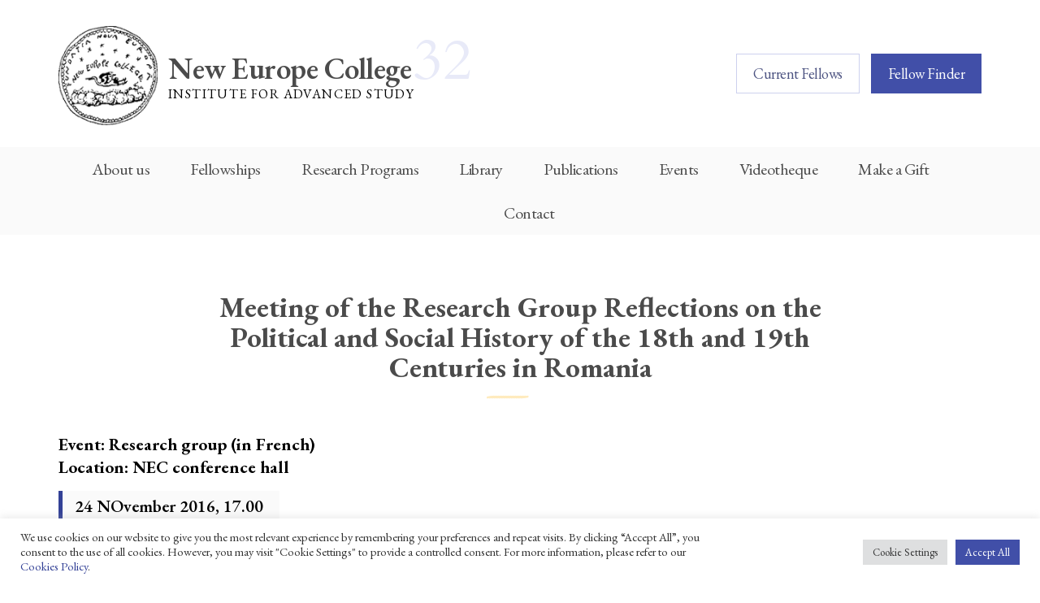

--- FILE ---
content_type: text/html; charset=UTF-8
request_url: https://nec.ro/events/meeting-of-the-research-group-reflections-on-the-political-and-social-history-of-the-18th-and-19th-centuries-in-romania-6/
body_size: 11406
content:
<!doctype html>
<html lang="en-US" class="no-js">
	<head>
		<meta charset="UTF-8">
		<title>  Meeting of the Research Group Reflections on the Political and Social History of the 18th and 19th Centuries in Romania : NEC</title>

		<link href="//www.google-analytics.com" rel="dns-prefetch">
        <link href="https://nec.ro/wp-content/themes/nec/img/icons/favicon.ico" rel="shortcut icon">
        <link href="https://nec.ro/wp-content/themes/nec/img/icons/touch.png" rel="apple-touch-icon-precomposed">

		<meta http-equiv="X-UA-Compatible" content="IE=edge,chrome=1">
		<meta name="viewport" content="width=device-width, initial-scale=1.0">
		<meta name="description" content="NEC Institute for Advanced Study">

        <link href="https://fonts.googleapis.com/css?family=Work+Sans:100,200,300,400,500,600,700,800,900&amp;subset=latin-ext" rel="stylesheet">
        
        <link href="https://fonts.googleapis.com/css?family=EB+Garamond:400,400i,500,500i,600,600i,700,700i,800,800i&amp;subset=latin-ext" rel="stylesheet">
        
        <link href="https://fonts.googleapis.com/css?family=Cormorant+Garamond:300,300i,400,400i,500,500i,600,600i,700,700i&amp;subset=latin-ext" rel="stylesheet">
        
		<link href="https://fonts.googleapis.com/css?family=Cardo" rel="stylesheet">

		
		<meta name='robots' content='max-image-preview:large' />
<script type="text/javascript">
window._wpemojiSettings = {"baseUrl":"https:\/\/s.w.org\/images\/core\/emoji\/14.0.0\/72x72\/","ext":".png","svgUrl":"https:\/\/s.w.org\/images\/core\/emoji\/14.0.0\/svg\/","svgExt":".svg","source":{"concatemoji":"https:\/\/nec.ro\/wp-includes\/js\/wp-emoji-release.min.js?ver=6.1.1"}};
/*! This file is auto-generated */
!function(e,a,t){var n,r,o,i=a.createElement("canvas"),p=i.getContext&&i.getContext("2d");function s(e,t){var a=String.fromCharCode,e=(p.clearRect(0,0,i.width,i.height),p.fillText(a.apply(this,e),0,0),i.toDataURL());return p.clearRect(0,0,i.width,i.height),p.fillText(a.apply(this,t),0,0),e===i.toDataURL()}function c(e){var t=a.createElement("script");t.src=e,t.defer=t.type="text/javascript",a.getElementsByTagName("head")[0].appendChild(t)}for(o=Array("flag","emoji"),t.supports={everything:!0,everythingExceptFlag:!0},r=0;r<o.length;r++)t.supports[o[r]]=function(e){if(p&&p.fillText)switch(p.textBaseline="top",p.font="600 32px Arial",e){case"flag":return s([127987,65039,8205,9895,65039],[127987,65039,8203,9895,65039])?!1:!s([55356,56826,55356,56819],[55356,56826,8203,55356,56819])&&!s([55356,57332,56128,56423,56128,56418,56128,56421,56128,56430,56128,56423,56128,56447],[55356,57332,8203,56128,56423,8203,56128,56418,8203,56128,56421,8203,56128,56430,8203,56128,56423,8203,56128,56447]);case"emoji":return!s([129777,127995,8205,129778,127999],[129777,127995,8203,129778,127999])}return!1}(o[r]),t.supports.everything=t.supports.everything&&t.supports[o[r]],"flag"!==o[r]&&(t.supports.everythingExceptFlag=t.supports.everythingExceptFlag&&t.supports[o[r]]);t.supports.everythingExceptFlag=t.supports.everythingExceptFlag&&!t.supports.flag,t.DOMReady=!1,t.readyCallback=function(){t.DOMReady=!0},t.supports.everything||(n=function(){t.readyCallback()},a.addEventListener?(a.addEventListener("DOMContentLoaded",n,!1),e.addEventListener("load",n,!1)):(e.attachEvent("onload",n),a.attachEvent("onreadystatechange",function(){"complete"===a.readyState&&t.readyCallback()})),(e=t.source||{}).concatemoji?c(e.concatemoji):e.wpemoji&&e.twemoji&&(c(e.twemoji),c(e.wpemoji)))}(window,document,window._wpemojiSettings);
</script>
<style type="text/css">
img.wp-smiley,
img.emoji {
	display: inline !important;
	border: none !important;
	box-shadow: none !important;
	height: 1em !important;
	width: 1em !important;
	margin: 0 0.07em !important;
	vertical-align: -0.1em !important;
	background: none !important;
	padding: 0 !important;
}
</style>
	<link rel='stylesheet' id='wp-block-library-css' href='https://nec.ro/wp-includes/css/dist/block-library/style.min.css?ver=6.1.1' media='all' />
<link rel='stylesheet' id='classic-theme-styles-css' href='https://nec.ro/wp-includes/css/classic-themes.min.css?ver=1' media='all' />
<style id='global-styles-inline-css' type='text/css'>
body{--wp--preset--color--black: #000000;--wp--preset--color--cyan-bluish-gray: #abb8c3;--wp--preset--color--white: #ffffff;--wp--preset--color--pale-pink: #f78da7;--wp--preset--color--vivid-red: #cf2e2e;--wp--preset--color--luminous-vivid-orange: #ff6900;--wp--preset--color--luminous-vivid-amber: #fcb900;--wp--preset--color--light-green-cyan: #7bdcb5;--wp--preset--color--vivid-green-cyan: #00d084;--wp--preset--color--pale-cyan-blue: #8ed1fc;--wp--preset--color--vivid-cyan-blue: #0693e3;--wp--preset--color--vivid-purple: #9b51e0;--wp--preset--gradient--vivid-cyan-blue-to-vivid-purple: linear-gradient(135deg,rgba(6,147,227,1) 0%,rgb(155,81,224) 100%);--wp--preset--gradient--light-green-cyan-to-vivid-green-cyan: linear-gradient(135deg,rgb(122,220,180) 0%,rgb(0,208,130) 100%);--wp--preset--gradient--luminous-vivid-amber-to-luminous-vivid-orange: linear-gradient(135deg,rgba(252,185,0,1) 0%,rgba(255,105,0,1) 100%);--wp--preset--gradient--luminous-vivid-orange-to-vivid-red: linear-gradient(135deg,rgba(255,105,0,1) 0%,rgb(207,46,46) 100%);--wp--preset--gradient--very-light-gray-to-cyan-bluish-gray: linear-gradient(135deg,rgb(238,238,238) 0%,rgb(169,184,195) 100%);--wp--preset--gradient--cool-to-warm-spectrum: linear-gradient(135deg,rgb(74,234,220) 0%,rgb(151,120,209) 20%,rgb(207,42,186) 40%,rgb(238,44,130) 60%,rgb(251,105,98) 80%,rgb(254,248,76) 100%);--wp--preset--gradient--blush-light-purple: linear-gradient(135deg,rgb(255,206,236) 0%,rgb(152,150,240) 100%);--wp--preset--gradient--blush-bordeaux: linear-gradient(135deg,rgb(254,205,165) 0%,rgb(254,45,45) 50%,rgb(107,0,62) 100%);--wp--preset--gradient--luminous-dusk: linear-gradient(135deg,rgb(255,203,112) 0%,rgb(199,81,192) 50%,rgb(65,88,208) 100%);--wp--preset--gradient--pale-ocean: linear-gradient(135deg,rgb(255,245,203) 0%,rgb(182,227,212) 50%,rgb(51,167,181) 100%);--wp--preset--gradient--electric-grass: linear-gradient(135deg,rgb(202,248,128) 0%,rgb(113,206,126) 100%);--wp--preset--gradient--midnight: linear-gradient(135deg,rgb(2,3,129) 0%,rgb(40,116,252) 100%);--wp--preset--duotone--dark-grayscale: url('#wp-duotone-dark-grayscale');--wp--preset--duotone--grayscale: url('#wp-duotone-grayscale');--wp--preset--duotone--purple-yellow: url('#wp-duotone-purple-yellow');--wp--preset--duotone--blue-red: url('#wp-duotone-blue-red');--wp--preset--duotone--midnight: url('#wp-duotone-midnight');--wp--preset--duotone--magenta-yellow: url('#wp-duotone-magenta-yellow');--wp--preset--duotone--purple-green: url('#wp-duotone-purple-green');--wp--preset--duotone--blue-orange: url('#wp-duotone-blue-orange');--wp--preset--font-size--small: 13px;--wp--preset--font-size--medium: 20px;--wp--preset--font-size--large: 36px;--wp--preset--font-size--x-large: 42px;--wp--preset--spacing--20: 0.44rem;--wp--preset--spacing--30: 0.67rem;--wp--preset--spacing--40: 1rem;--wp--preset--spacing--50: 1.5rem;--wp--preset--spacing--60: 2.25rem;--wp--preset--spacing--70: 3.38rem;--wp--preset--spacing--80: 5.06rem;}:where(.is-layout-flex){gap: 0.5em;}body .is-layout-flow > .alignleft{float: left;margin-inline-start: 0;margin-inline-end: 2em;}body .is-layout-flow > .alignright{float: right;margin-inline-start: 2em;margin-inline-end: 0;}body .is-layout-flow > .aligncenter{margin-left: auto !important;margin-right: auto !important;}body .is-layout-constrained > .alignleft{float: left;margin-inline-start: 0;margin-inline-end: 2em;}body .is-layout-constrained > .alignright{float: right;margin-inline-start: 2em;margin-inline-end: 0;}body .is-layout-constrained > .aligncenter{margin-left: auto !important;margin-right: auto !important;}body .is-layout-constrained > :where(:not(.alignleft):not(.alignright):not(.alignfull)){max-width: var(--wp--style--global--content-size);margin-left: auto !important;margin-right: auto !important;}body .is-layout-constrained > .alignwide{max-width: var(--wp--style--global--wide-size);}body .is-layout-flex{display: flex;}body .is-layout-flex{flex-wrap: wrap;align-items: center;}body .is-layout-flex > *{margin: 0;}:where(.wp-block-columns.is-layout-flex){gap: 2em;}.has-black-color{color: var(--wp--preset--color--black) !important;}.has-cyan-bluish-gray-color{color: var(--wp--preset--color--cyan-bluish-gray) !important;}.has-white-color{color: var(--wp--preset--color--white) !important;}.has-pale-pink-color{color: var(--wp--preset--color--pale-pink) !important;}.has-vivid-red-color{color: var(--wp--preset--color--vivid-red) !important;}.has-luminous-vivid-orange-color{color: var(--wp--preset--color--luminous-vivid-orange) !important;}.has-luminous-vivid-amber-color{color: var(--wp--preset--color--luminous-vivid-amber) !important;}.has-light-green-cyan-color{color: var(--wp--preset--color--light-green-cyan) !important;}.has-vivid-green-cyan-color{color: var(--wp--preset--color--vivid-green-cyan) !important;}.has-pale-cyan-blue-color{color: var(--wp--preset--color--pale-cyan-blue) !important;}.has-vivid-cyan-blue-color{color: var(--wp--preset--color--vivid-cyan-blue) !important;}.has-vivid-purple-color{color: var(--wp--preset--color--vivid-purple) !important;}.has-black-background-color{background-color: var(--wp--preset--color--black) !important;}.has-cyan-bluish-gray-background-color{background-color: var(--wp--preset--color--cyan-bluish-gray) !important;}.has-white-background-color{background-color: var(--wp--preset--color--white) !important;}.has-pale-pink-background-color{background-color: var(--wp--preset--color--pale-pink) !important;}.has-vivid-red-background-color{background-color: var(--wp--preset--color--vivid-red) !important;}.has-luminous-vivid-orange-background-color{background-color: var(--wp--preset--color--luminous-vivid-orange) !important;}.has-luminous-vivid-amber-background-color{background-color: var(--wp--preset--color--luminous-vivid-amber) !important;}.has-light-green-cyan-background-color{background-color: var(--wp--preset--color--light-green-cyan) !important;}.has-vivid-green-cyan-background-color{background-color: var(--wp--preset--color--vivid-green-cyan) !important;}.has-pale-cyan-blue-background-color{background-color: var(--wp--preset--color--pale-cyan-blue) !important;}.has-vivid-cyan-blue-background-color{background-color: var(--wp--preset--color--vivid-cyan-blue) !important;}.has-vivid-purple-background-color{background-color: var(--wp--preset--color--vivid-purple) !important;}.has-black-border-color{border-color: var(--wp--preset--color--black) !important;}.has-cyan-bluish-gray-border-color{border-color: var(--wp--preset--color--cyan-bluish-gray) !important;}.has-white-border-color{border-color: var(--wp--preset--color--white) !important;}.has-pale-pink-border-color{border-color: var(--wp--preset--color--pale-pink) !important;}.has-vivid-red-border-color{border-color: var(--wp--preset--color--vivid-red) !important;}.has-luminous-vivid-orange-border-color{border-color: var(--wp--preset--color--luminous-vivid-orange) !important;}.has-luminous-vivid-amber-border-color{border-color: var(--wp--preset--color--luminous-vivid-amber) !important;}.has-light-green-cyan-border-color{border-color: var(--wp--preset--color--light-green-cyan) !important;}.has-vivid-green-cyan-border-color{border-color: var(--wp--preset--color--vivid-green-cyan) !important;}.has-pale-cyan-blue-border-color{border-color: var(--wp--preset--color--pale-cyan-blue) !important;}.has-vivid-cyan-blue-border-color{border-color: var(--wp--preset--color--vivid-cyan-blue) !important;}.has-vivid-purple-border-color{border-color: var(--wp--preset--color--vivid-purple) !important;}.has-vivid-cyan-blue-to-vivid-purple-gradient-background{background: var(--wp--preset--gradient--vivid-cyan-blue-to-vivid-purple) !important;}.has-light-green-cyan-to-vivid-green-cyan-gradient-background{background: var(--wp--preset--gradient--light-green-cyan-to-vivid-green-cyan) !important;}.has-luminous-vivid-amber-to-luminous-vivid-orange-gradient-background{background: var(--wp--preset--gradient--luminous-vivid-amber-to-luminous-vivid-orange) !important;}.has-luminous-vivid-orange-to-vivid-red-gradient-background{background: var(--wp--preset--gradient--luminous-vivid-orange-to-vivid-red) !important;}.has-very-light-gray-to-cyan-bluish-gray-gradient-background{background: var(--wp--preset--gradient--very-light-gray-to-cyan-bluish-gray) !important;}.has-cool-to-warm-spectrum-gradient-background{background: var(--wp--preset--gradient--cool-to-warm-spectrum) !important;}.has-blush-light-purple-gradient-background{background: var(--wp--preset--gradient--blush-light-purple) !important;}.has-blush-bordeaux-gradient-background{background: var(--wp--preset--gradient--blush-bordeaux) !important;}.has-luminous-dusk-gradient-background{background: var(--wp--preset--gradient--luminous-dusk) !important;}.has-pale-ocean-gradient-background{background: var(--wp--preset--gradient--pale-ocean) !important;}.has-electric-grass-gradient-background{background: var(--wp--preset--gradient--electric-grass) !important;}.has-midnight-gradient-background{background: var(--wp--preset--gradient--midnight) !important;}.has-small-font-size{font-size: var(--wp--preset--font-size--small) !important;}.has-medium-font-size{font-size: var(--wp--preset--font-size--medium) !important;}.has-large-font-size{font-size: var(--wp--preset--font-size--large) !important;}.has-x-large-font-size{font-size: var(--wp--preset--font-size--x-large) !important;}
.wp-block-navigation a:where(:not(.wp-element-button)){color: inherit;}
:where(.wp-block-columns.is-layout-flex){gap: 2em;}
.wp-block-pullquote{font-size: 1.5em;line-height: 1.6;}
</style>
<link rel='stylesheet' id='cookie-law-info-css' href='https://nec.ro/wp-content/plugins/cookie-law-info/legacy/public/css/cookie-law-info-public.css?ver=3.1.8' media='all' />
<link rel='stylesheet' id='cookie-law-info-gdpr-css' href='https://nec.ro/wp-content/plugins/cookie-law-info/legacy/public/css/cookie-law-info-gdpr.css?ver=3.1.8' media='all' />
<link rel='stylesheet' id='normalize-css' href='https://nec.ro/wp-content/themes/nec/normalize.css?ver=1.0' media='all' />
<link rel='stylesheet' id='slick-css' href='https://nec.ro/wp-content/themes/nec/js/lib/slick/slick.css?ver=1.8.1' media='all' />
<link rel='stylesheet' id='fancybox-css' href='https://nec.ro/wp-content/themes/nec/js/lib/fancybox/jquery.fancybox.min.css?ver=3.2.10' media='all' />
<link rel='stylesheet' id='nec25-css' href='https://nec.ro/wp-content/themes/nec/style.css?ver=1602290783' media='all' />
<link rel='stylesheet' id='nec25-gabriel-css' href='https://nec.ro/wp-content/themes/nec/gabriel.css?ver=1764105702' media='all' />
<link rel='stylesheet' id='nec25-andrei-css' href='https://nec.ro/wp-content/themes/nec/andrei.css?ver=1764110116' media='all' />
<script type='text/javascript' src='https://nec.ro/wp-content/themes/nec/js/lib/conditionizr-4.3.0.min.js?ver=4.3.0' id='conditionizr-js'></script>
<script type='text/javascript' src='https://nec.ro/wp-content/themes/nec/js/lib/modernizr-2.7.1.min.js?ver=2.7.1' id='modernizr-js'></script>
<script type='text/javascript' src='https://nec.ro/wp-includes/js/jquery/jquery.min.js?ver=3.6.1' id='jquery-core-js'></script>
<script type='text/javascript' src='https://nec.ro/wp-includes/js/jquery/jquery-migrate.min.js?ver=3.3.2' id='jquery-migrate-js'></script>
<script type='text/javascript' id='cookie-law-info-js-extra'>
/* <![CDATA[ */
var Cli_Data = {"nn_cookie_ids":["_ga_837N6HYHGM","_ga"],"cookielist":[],"non_necessary_cookies":{"performance":["_ga_837N6HYHGM","_ga"]},"ccpaEnabled":"","ccpaRegionBased":"","ccpaBarEnabled":"","strictlyEnabled":["necessary","obligatoire"],"ccpaType":"gdpr","js_blocking":"1","custom_integration":"","triggerDomRefresh":"","secure_cookies":""};
var cli_cookiebar_settings = {"animate_speed_hide":"500","animate_speed_show":"500","background":"#FFF","border":"#b1a6a6c2","border_on":"","button_1_button_colour":"#414fa8","button_1_button_hover":"#343f86","button_1_link_colour":"#fff","button_1_as_button":"1","button_1_new_win":"","button_2_button_colour":"#333","button_2_button_hover":"#292929","button_2_link_colour":"#444","button_2_as_button":"","button_2_hidebar":"","button_3_button_colour":"#dedfe0","button_3_button_hover":"#b2b2b3","button_3_link_colour":"#333333","button_3_as_button":"1","button_3_new_win":"","button_4_button_colour":"#dedfe0","button_4_button_hover":"#b2b2b3","button_4_link_colour":"#333333","button_4_as_button":"1","button_7_button_colour":"#414fa8","button_7_button_hover":"#343f86","button_7_link_colour":"#fff","button_7_as_button":"1","button_7_new_win":"","font_family":"inherit","header_fix":"","notify_animate_hide":"1","notify_animate_show":"","notify_div_id":"#cookie-law-info-bar","notify_position_horizontal":"right","notify_position_vertical":"bottom","scroll_close":"","scroll_close_reload":"","accept_close_reload":"","reject_close_reload":"","showagain_tab":"","showagain_background":"#fff","showagain_border":"#000","showagain_div_id":"#cookie-law-info-again","showagain_x_position":"100px","text":"#333333","show_once_yn":"","show_once":"10000","logging_on":"","as_popup":"","popup_overlay":"1","bar_heading_text":"","cookie_bar_as":"banner","popup_showagain_position":"bottom-right","widget_position":"left"};
var log_object = {"ajax_url":"https:\/\/nec.ro\/wp-admin\/admin-ajax.php"};
/* ]]> */
</script>
<script type='text/javascript' src='https://nec.ro/wp-content/plugins/cookie-law-info/legacy/public/js/cookie-law-info-public.js?ver=3.1.8' id='cookie-law-info-js'></script>
<script type='text/javascript' src='https://nec.ro/wp-content/themes/nec/js/lib/smooth-scroll.js?ver=1.8.1' id='smoothscroll-js'></script>
<script type='text/javascript' src='https://nec.ro/wp-content/themes/nec/js/lib/slick/slick.min.js?ver=1.8.1' id='slick-js'></script>
<script type='text/javascript' src='https://nec.ro/wp-content/themes/nec/js/lib/fancybox/jquery.fancybox.min.js?ver=3.2.10' id='fancybox-script-js'></script>
<script type='text/javascript' src='https://nec.ro/wp-content/themes/nec/js/scripts.js?ver=1764031723' id='nec25scripts-js'></script>
<link rel="https://api.w.org/" href="https://nec.ro/wp-json/" /><link rel="alternate" type="application/json+oembed" href="https://nec.ro/wp-json/oembed/1.0/embed?url=https%3A%2F%2Fnec.ro%2Fevents%2Fmeeting-of-the-research-group-reflections-on-the-political-and-social-history-of-the-18th-and-19th-centuries-in-romania-6%2F" />
<link rel="alternate" type="text/xml+oembed" href="https://nec.ro/wp-json/oembed/1.0/embed?url=https%3A%2F%2Fnec.ro%2Fevents%2Fmeeting-of-the-research-group-reflections-on-the-political-and-social-history-of-the-18th-and-19th-centuries-in-romania-6%2F&#038;format=xml" />
<link rel="apple-touch-icon" sizes="180x180" href="/wp-content/uploads/fbrfg/apple-touch-icon.png?v=qAM67377M9">
<link rel="icon" type="image/png" sizes="32x32" href="/wp-content/uploads/fbrfg/favicon-32x32.png?v=qAM67377M9">
<link rel="icon" type="image/png" sizes="16x16" href="/wp-content/uploads/fbrfg/favicon-16x16.png?v=qAM67377M9">
<link rel="manifest" href="/wp-content/uploads/fbrfg/site.webmanifest?v=qAM67377M9">
<link rel="mask-icon" href="/wp-content/uploads/fbrfg/safari-pinned-tab.svg?v=qAM67377M9" color="#414fa8">
<link rel="shortcut icon" href="/wp-content/uploads/fbrfg/favicon.ico?v=qAM67377M9">
<meta name="msapplication-TileColor" content="#414fa8">
<meta name="msapplication-config" content="/wp-content/uploads/fbrfg/browserconfig.xml?v=qAM67377M9">
<meta name="theme-color" content="#ffffff">        
        
		<script>
        // conditionizr.com
        // configure environment tests
        conditionizr.config({
            assets: 'https://nec.ro/wp-content/themes/nec',
            tests: {}
        });
        </script>
        
        <style>
        
            div.header-top .logo::after {
                content: '32';
            }
        
        </style>

	</head>
	<body class="events-template-default single single-events postid-4869 meeting-of-the-research-group-reflections-on-the-political-and-social-history-of-the-18th-and-19th-centuries-in-romania-6">

			<!-- header -->
			<header class="header">
                
                <div class="header-top">
                    <div class="wrapper">
                        <a class="logo" href="https://nec.ro">
                            <h1><span>New Europe College</span></h1>
                            <h2>Institute for Advanced Study</h2> 
                        </a>
                        
                        <div class="mobile-menu-toggle"><span></span></div>
                        
                    </div>
                </div>
                
                <!-- Main Menu -->
                <nav class="main-menu" role="navigation">
                    <div class="wrapper"> 
                        <div class="secondary">
                            <div class="secondary-top">
                                <!--<div class="language"><a class="en" href="#">EN</a> | <a class="ro" href="#">RO</a></div>-->
                                <div class="search">
                                    <!-- Search form from Wordpress or from Google Search? -->
                                </div>
                            </div>
                            <div class="secondary-fellows">
                                <a class="button style-outline current-fellows" href="https://nec.ro/fellowships/current-fellows/">Current Fellows</a>
                                <a class="button style-full" href="https://nec.ro/fellowships/fellow-finder/">Fellow Finder</a>
                            </div>
                        </div>
                    </div>    
                    <div class="wrapper static">
                        <div class="main-navigation">
                            <ul><li id="menu-item-177" class="menu-item menu-item-type-post_type menu-item-object-page menu-item-has-children menu-item-177"><a href="https://nec.ro/about-us/">About us</a><div class='sub-menu lvl-1'><div class='wrapper'><h3 class='submenu-heading'>About us</h3><ul class='sub-menu-body'>
	<li id="menu-item-106" class="menu-item menu-item-type-post_type menu-item-object-page menu-item-106"><a href="https://nec.ro/about-us/">Overview &#038; Awards</a></li>
	<li id="menu-item-108" class="menu-item menu-item-type-post_type menu-item-object-page menu-item-108"><a href="https://nec.ro/about-us/nec-boards/">NEC Board</a></li>
	<li id="menu-item-232" class="menu-item menu-item-type-post_type menu-item-object-page menu-item-232"><a href="https://nec.ro/friends-and-supporters/funding/">Funding</a></li>
	<li id="menu-item-110" class="menu-item menu-item-type-post_type menu-item-object-page menu-item-110"><a href="https://nec.ro/about-us/history/">History</a></li>
	<li id="menu-item-234" class="menu-item menu-item-type-post_type menu-item-object-page menu-item-234"><a href="https://nec.ro/friends-and-supporters/">NEC Friends Network</a></li>
	<li id="menu-item-107" class="menu-item menu-item-type-post_type menu-item-object-page menu-item-107"><a href="https://nec.ro/about-us/nec-staff/">Staff</a></li>
	<li id="menu-item-109" class="menu-item menu-item-type-post_type menu-item-object-page menu-item-109"><a href="https://nec.ro/about-us/location-facilities/">Location &#038; Facilities</a></li>
	<li id="menu-item-14795" class="menu-item menu-item-type-post_type menu-item-object-page menu-item-14795"><a href="https://nec.ro/about-us/regulations/">Regulations</a></li>
	<li id="menu-item-14892" class="menu-item menu-item-type-post_type menu-item-object-page menu-item-14892"><a href="https://nec.ro/friends-and-supporters/donate/">3.5% for NEC</a></li>

</ul></div></div></li>
<li id="menu-item-193" class="menu-item menu-item-type-custom menu-item-object-custom menu-item-has-children menu-item-193"><a href="#">Fellowships</a><div class='sub-menu lvl-1'><div class='wrapper'><h3 class='submenu-heading'>Fellowships</h3><ul class='sub-menu-body'>
	<li id="menu-item-180" class="menu-item menu-item-type-post_type menu-item-object-page menu-item-180"><a href="https://nec.ro/fellowships/current-fellows/">Current Fellows</a></li>
	<li id="menu-item-182" class="menu-item menu-item-type-post_type menu-item-object-page menu-item-182"><a href="https://nec.ro/fellowships/fellow-finder/">All Fellows</a></li>
	<li id="menu-item-181" class="menu-item menu-item-type-post_type menu-item-object-page menu-item-181"><a href="https://nec.ro/fellowships/current-fellowship-programs/">Current Fellowship Programs</a></li>
	<li id="menu-item-183" class="menu-item menu-item-type-post_type menu-item-object-page menu-item-183"><a href="https://nec.ro/fellowships/former-fellowship-programs/">Former Fellowship Programs</a></li>
	<li id="menu-item-179" class="menu-item menu-item-type-post_type menu-item-object-page menu-item-179"><a href="https://nec.ro/fellowships/apply-for-a-fellowship/">Apply for a fellowship</a></li>
	<li id="menu-item-17743" class="menu-item menu-item-type-post_type menu-item-object-page menu-item-17743"><a href="https://nec.ro/fellowships/faqs/">FAQs</a></li>

</ul></div></div></li>
<li id="menu-item-194" class="menu-item menu-item-type-custom menu-item-object-custom menu-item-has-children menu-item-194"><a href="#">Research Programs</a><div class='sub-menu lvl-1'><div class='wrapper'><h3 class='submenu-heading'>Research Programs</h3><ul class='sub-menu-body'>
	<li id="menu-item-17555" class="menu-item menu-item-type-post_type menu-item-object-page menu-item-17555"><a href="https://nec.ro/programs/becoming-axolotl/">Becoming Axolotl</a></li>
	<li id="menu-item-14734" class="menu-item menu-item-type-post_type menu-item-object-page menu-item-14734"><a href="https://nec.ro/programs/completed-programs/grammotion/">GRAMMOTION</a></li>
	<li id="menu-item-10729" class="menu-item menu-item-type-post_type menu-item-object-page menu-item-10729"><a href="https://nec.ro/programs/erc-grants/popcom/">POPCOM</a></li>
	<li id="menu-item-8271" class="menu-item menu-item-type-post_type menu-item-object-page menu-item-8271"><a href="https://nec.ro/programs/yidcult/">YIDCULT</a></li>
	<li id="menu-item-8288" class="menu-item menu-item-type-post_type menu-item-object-page menu-item-8288"><a href="https://nec.ro/programs/akathymn/">AKATHYMN</a></li>
	<li id="menu-item-11112" class="menu-item menu-item-type-post_type menu-item-object-page menu-item-11112"><a href="https://nec.ro/programs/cancor/">CanCor</a></li>
	<li id="menu-item-11126" class="menu-item menu-item-type-post_type menu-item-object-page menu-item-11126"><a href="https://nec.ro/programs/daquas/">DaQuaS</a></li>
	<li id="menu-item-11134" class="menu-item menu-item-type-post_type menu-item-object-page menu-item-11134"><a href="https://nec.ro/programs/rolperipheral/">ROLPERIPHERAL</a></li>
	<li id="menu-item-11146" class="menu-item menu-item-type-post_type menu-item-object-page menu-item-11146"><a href="https://nec.ro/programs/rohumaid/">RoHumAid</a></li>
	<li id="menu-item-8155" class="menu-item menu-item-type-post_type menu-item-object-page menu-item-8155"><a href="https://nec.ro/programs/uefiscdi/">UEFISCDI Programs</a></li>
	<li id="menu-item-185" class="menu-item menu-item-type-post_type menu-item-object-page menu-item-185"><a href="https://nec.ro/programs/erc-grants/">ERC Grants</a></li>
	<li id="menu-item-8409" class="menu-item menu-item-type-post_type menu-item-object-page menu-item-8409"><a href="https://nec.ro/programs/research-groups/">Research Groups</a></li>
	<li id="menu-item-8149" class="menu-item menu-item-type-post_type menu-item-object-page menu-item-8149"><a href="https://nec.ro/programs/completed-programs/">Completed Programs</a></li>

</ul></div></div></li>
<li id="menu-item-195" class="menu-item menu-item-type-custom menu-item-object-custom menu-item-has-children menu-item-195"><a href="#">Library</a><div class='sub-menu lvl-1'><div class='wrapper'><h3 class='submenu-heading'>Library</h3><ul class='sub-menu-body'>
	<li id="menu-item-191" class="menu-item menu-item-type-post_type menu-item-object-page menu-item-191"><a href="https://nec.ro/library/">Overview</a></li>
	<li id="menu-item-190" class="menu-item menu-item-type-post_type menu-item-object-page menu-item-190"><a href="https://nec.ro/library/library-services/">Services</a></li>
	<li id="menu-item-192" class="menu-item menu-item-type-custom menu-item-object-custom menu-item-192"><a href="http://library.nec.ro/">Catalog</a></li>

</ul></div></div></li>
<li id="menu-item-15" class="menu-item menu-item-type-custom menu-item-object-custom menu-item-has-children menu-item-15"><a href="#">Publications</a><div class='sub-menu lvl-1'><div class='wrapper'><h3 class='submenu-heading'>Publications</h3><ul class='sub-menu-body'>
	<li id="menu-item-196" class="menu-item menu-item-type-post_type menu-item-object-page menu-item-196"><a href="https://nec.ro/publications/">Overview</a></li>
	<li id="menu-item-197" class="menu-item menu-item-type-post_type menu-item-object-page menu-item-197"><a href="https://nec.ro/publications/all-publications/">All Publications</a></li>
	<li id="menu-item-14294" class="menu-item menu-item-type-post_type menu-item-object-page menu-item-14294"><a href="https://nec.ro/guidelines-for-authors/">Guidelines for Authors</a></li>

</ul></div></div></li>
<li id="menu-item-3154" class="menu-item menu-item-type-custom menu-item-object-custom menu-item-has-children menu-item-3154"><a href="#">Events</a><div class='sub-menu lvl-1'><div class='wrapper'><h3 class='submenu-heading'>Events</h3><ul class='sub-menu-body'>
	<li id="menu-item-111" class="menu-item menu-item-type-post_type menu-item-object-page menu-item-111"><a href="https://nec.ro/events-list/">Events Calendar</a></li>
	<li id="menu-item-3153" class="menu-item menu-item-type-post_type menu-item-object-page menu-item-3153"><a href="https://nec.ro/special-events/">Special Events</a></li>

</ul></div></div></li>
<li id="menu-item-13559" class="menu-item menu-item-type-post_type menu-item-object-page menu-item-13559"><a href="https://nec.ro/videotheque/">Videotheque</a></li>
<li id="menu-item-12295" class="menu-item menu-item-type-post_type menu-item-object-page menu-item-12295"><a href="https://nec.ro/make-a-gift/">Make a Gift</a></li>
<li id="menu-item-226" class="menu-item menu-item-type-post_type menu-item-object-page menu-item-226"><a href="https://nec.ro/contact/">Contact</a></li>
</ul>                        </div>
                        
                    </div>
                </nav>
                <!-- /Main Menu -->
			</header>
			<!-- /header -->

<main role="main" class="main single-event">
    <div class="wrapper">
        <!-- section -->
        <section>

            
            <!-- article -->
            <article id="post-4869" class="post-4869 events type-events status-publish hentry">

                <div class="col lg-12">
                    <!-- event title -->
                    <h1 class="event-title">
                        <span>Meeting of the Research Group Reflections on the Political and Social History of the 18th and 19th Centuries in Romania</span>
                    </h1>
                    <!-- /event title -->
                </div>

				
                <div class="col lg-12 single-event-first-grouped-content">
				
                
                <!-- event intro -->
                        
                                    <h3>Event: Research group (in French)</h3>
                    <h3>Location: NEC conference hall</h3>
                    <div class="event-time"><p>24 NOvember 2016, 17.00</p>
</div>
                    
                    <p><em>Servage, droit de propriété et culture juridique dans l&#8217;Empire russe au XIXe siècle</em></p>
<p>Dr. Michel TISSIER, Lecturer, Rennes 2 University</p>
                </div>
                <!-- /event intro -->
                


                <!-- event main content -->
                <div class="col lg-12 content">
                                    </div>
                <!-- /event main content -->

            </article>
            <!-- /article -->

            
            
        </section>
        <!-- /section -->
    </div>
</main>


<div class="archive-ribbon">
    <div class="wrapper">
        <!-- Left side -->
        <div class="archive-ribbon-left">
            <!-- Archive button -->
            <a class="button-dark-grey" href="https://nec.ro/events-list/">Upcoming Events</a>
        </div>

        <!-- Right side -->
        <div class="archive-ribbon-right">
            <p>New Europe College has been hosting an ongoing series of lectures given by prominent foreign and Romanian scholars, for the benefit of academics, researchers and students, as well as a wider public.</p>
        </div>
    </div>
</div>


        <!-- footer -->
        <footer class="footer" role="contentinfo">
            
            <nav class="footer-main">
                <div class="wrapper">
                    <ul class="footer-menu"><li id="menu-item-47" class="menu-item menu-item-type-post_type menu-item-object-page menu-item-has-children menu-item-47"><a href="https://nec.ro/about-us/">About Us</a>
<ul class="sub-menu">
	<li id="menu-item-101" class="menu-item menu-item-type-post_type menu-item-object-page menu-item-101"><a href="https://nec.ro/about-us/">Overview &#038; Awards</a></li>
	<li id="menu-item-102" class="menu-item menu-item-type-post_type menu-item-object-page menu-item-102"><a href="https://nec.ro/about-us/nec-boards/">NEC Board</a></li>
	<li id="menu-item-51" class="menu-item menu-item-type-custom menu-item-object-custom menu-item-51"><a href="https://nec.ro/about-us/#awards">Awards</a></li>
	<li id="menu-item-48" class="menu-item menu-item-type-post_type menu-item-object-page menu-item-48"><a href="https://nec.ro/about-us/history/">History</a></li>
	<li id="menu-item-105" class="menu-item menu-item-type-post_type menu-item-object-page menu-item-105"><a href="https://nec.ro/about-us/nec-staff/">Staff</a></li>
	<li id="menu-item-103" class="menu-item menu-item-type-post_type menu-item-object-page menu-item-103"><a href="https://nec.ro/about-us/location-facilities/">Location &#038; Facilities</a></li>
</ul>
</li>
<li id="menu-item-176" class="menu-item menu-item-type-post_type menu-item-object-page menu-item-has-children menu-item-176"><a href="https://nec.ro/fellowships/">Fellowships</a>
<ul class="sub-menu">
	<li id="menu-item-162" class="menu-item menu-item-type-post_type menu-item-object-page menu-item-162"><a href="https://nec.ro/fellowships/current-fellows/">Current Fellows</a></li>
	<li id="menu-item-163" class="menu-item menu-item-type-post_type menu-item-object-page menu-item-163"><a href="https://nec.ro/fellowships/fellow-finder/">All Fellows</a></li>
	<li id="menu-item-165" class="menu-item menu-item-type-post_type menu-item-object-page menu-item-165"><a href="https://nec.ro/fellowships/current-fellowship-programs/">Current Fellowship Programs</a></li>
	<li id="menu-item-164" class="menu-item menu-item-type-post_type menu-item-object-page menu-item-164"><a href="https://nec.ro/fellowships/former-fellowship-programs/">Former Fellowship Programs</a></li>
	<li id="menu-item-166" class="menu-item menu-item-type-post_type menu-item-object-page menu-item-166"><a href="https://nec.ro/fellowships/apply-for-a-fellowship/">Applying for a Fellowship</a></li>
</ul>
</li>
<li id="menu-item-167" class="menu-item menu-item-type-post_type menu-item-object-page menu-item-has-children menu-item-167"><a href="https://nec.ro/programs/">Research Programs</a>
<ul class="sub-menu">
	<li id="menu-item-168" class="menu-item menu-item-type-post_type menu-item-object-page menu-item-168"><a href="https://nec.ro/programs/erc-grants/">ERC Grants</a></li>
	<li id="menu-item-8156" class="menu-item menu-item-type-post_type menu-item-object-page menu-item-8156"><a href="https://nec.ro/programs/uefiscdi/">UEFISCDI Programs</a></li>
	<li id="menu-item-9031" class="menu-item menu-item-type-post_type menu-item-object-page menu-item-9031"><a href="https://nec.ro/programs/research-groups/">Research Groups</a></li>
</ul>
</li>
<li id="menu-item-172" class="menu-item menu-item-type-post_type menu-item-object-page menu-item-has-children menu-item-172"><a href="https://nec.ro/publications/">Publications</a>
<ul class="sub-menu">
	<li id="menu-item-170" class="menu-item menu-item-type-post_type menu-item-object-page menu-item-170"><a href="https://nec.ro/publications/">Overview</a></li>
	<li id="menu-item-67" class="menu-item menu-item-type-custom menu-item-object-custom menu-item-67"><a href="https://nec.ro/publications/all-publications/">Yearbooks</a></li>
	<li id="menu-item-171" class="menu-item menu-item-type-post_type menu-item-object-page menu-item-171"><a href="https://nec.ro/publications/all-publications/">All Publications</a></li>
</ul>
</li>
<li id="menu-item-173" class="footer-events single menu-item menu-item-type-post_type menu-item-object-page menu-item-173"><a href="https://nec.ro/events-list/">Events</a></li>
<li id="menu-item-174" class="footer-library single menu-item menu-item-type-post_type menu-item-object-page menu-item-174"><a href="https://nec.ro/library/">Library</a></li>
<li id="menu-item-175" class="footer-news single menu-item menu-item-type-post_type menu-item-object-page menu-item-175"><a href="https://nec.ro/news/">News</a></li>
</ul> 
                    
                    <div class="footer-buttons">
                        <!--<a class="button style-outline" href="">Friends &amp; Supporters</a> -->
                        <a class="button style-outline" href="https://nec.ro/make-a-gift/">Make a Gift</a> 
                        <a class="button style-outline" href="https://nec.ro/friends-and-supporters/donate/">Direct 3.5%</a>
                    </div>
                    
                    <section class="contact-box">
                        <h2>Contact</h2>
                        <p class="address"><a target="_blank" title="View address on Google Maps" href="https://www.google.ro/maps/place/Funda%C8%9Bia+Noua+Europ%C4%83/@44.4362955,26.1137278,17z/data=!3m1!4b1!4m5!3m4!1s0x40b1ff3a8062f7db:0xd4605eddffe34b13!8m2!3d44.4362917!4d26.1159165">Plantelor 21, 023971 <br/>
                        Bucharest, Romania</a></p>
                        <a class="email" href="mailto:nec@nec.ro">Send us an email</a>
                        <a class="facebook" target="_blank" href="https://www.facebook.com/NewEuropeCollege/">NEC on Facebook</a>
                        <a class="more" href="https://nec.ro/contact/">More info</a>
                    </section>
                </div>
            </nav>
            
            <section class="footer-legal">
                <div class="wrapper">
                    <!-- copyright -->
                    <div class="copyright">
                        <span class="copy">&copy; 2026 All rights reserved</span> | New Europe College - Institute for Advanced Study
                    </div>
                    <!-- /copyright -->

                    <!-- footer legal menu -->
                    <ul class="footer-legal-menu"><li id="menu-item-9524" class="menu-item menu-item-type-post_type menu-item-object-page menu-item-9524"><a href="https://nec.ro/terms-conditions/">Terms &#038; Conditions</a></li>
<li id="menu-item-9604" class="menu-item menu-item-type-post_type menu-item-object-page menu-item-9604"><a href="https://nec.ro/privacy-policy/">Privacy Policy</a></li>
<li id="menu-item-9522" class="menu-item menu-item-type-post_type menu-item-object-page menu-item-9522"><a href="https://nec.ro/cookies-policy/">Cookies Policy</a></li>
</ul>                    <!-- /footer legal menu -->
                </div>
            </section>

        </footer>
        <!-- /footer -->


		<!--googleoff: all--><div id="cookie-law-info-bar" data-nosnippet="true"><span><div class="cli-bar-container cli-style-v2"><div class="cli-bar-message">We use cookies on our website to give you the most relevant experience by remembering your preferences and repeat visits. By clicking “Accept All”, you consent to the use of all cookies. However, you may visit "Cookie Settings" to provide a controlled consent. For more information, please refer to our <a href="https://nec.ro/cookies-policy/">Cookies Policy</a>.</div><div class="cli-bar-btn_container"><a role='button' class="medium cli-plugin-button cli-plugin-main-button cli_settings_button" style="margin:0px 5px 0px 0px">Cookie Settings</a><a id="wt-cli-accept-all-btn" role='button' data-cli_action="accept_all" class="wt-cli-element medium cli-plugin-button wt-cli-accept-all-btn cookie_action_close_header cli_action_button">Accept All</a></div></div></span></div><div id="cookie-law-info-again" data-nosnippet="true"><span id="cookie_hdr_showagain">Manage consent</span></div><div class="cli-modal" data-nosnippet="true" id="cliSettingsPopup" tabindex="-1" role="dialog" aria-labelledby="cliSettingsPopup" aria-hidden="true">
  <div class="cli-modal-dialog" role="document">
	<div class="cli-modal-content cli-bar-popup">
		  <button type="button" class="cli-modal-close" id="cliModalClose">
			<svg class="" viewBox="0 0 24 24"><path d="M19 6.41l-1.41-1.41-5.59 5.59-5.59-5.59-1.41 1.41 5.59 5.59-5.59 5.59 1.41 1.41 5.59-5.59 5.59 5.59 1.41-1.41-5.59-5.59z"></path><path d="M0 0h24v24h-24z" fill="none"></path></svg>
			<span class="wt-cli-sr-only">Close</span>
		  </button>
		  <div class="cli-modal-body">
			<div class="cli-container-fluid cli-tab-container">
	<div class="cli-row">
		<div class="cli-col-12 cli-align-items-stretch cli-px-0">
			<div class="cli-privacy-overview">
				<h4>Cookies Settings</h4>				<div class="cli-privacy-content">
					<div class="cli-privacy-content-text">This website uses cookies to improve your experience while you navigate through the website. Out of these, the cookies that are categorized as necessary are stored on your browser as they are essential for the working of basic functionalities of the website. We also use third-party cookies that help us analyse and understand how you use this website. These cookies will be stored in your browser only with your consent. You also have the option to opt-out of these cookies. But opting out of some of these cookies may affect your browsing experience.<br />
<br />
For more information, please refer to our <a href="https://nec.ro/cookies-policy/">Cookies Policy</a>.</div>
				</div>
				<a class="cli-privacy-readmore" aria-label="Show more" role="button" data-readmore-text="Show more" data-readless-text="Show less"></a>			</div>
		</div>
		<div class="cli-col-12 cli-align-items-stretch cli-px-0 cli-tab-section-container">
												<div class="cli-tab-section">
						<div class="cli-tab-header">
							<a role="button" tabindex="0" class="cli-nav-link cli-settings-mobile" data-target="necessary" data-toggle="cli-toggle-tab">
								Necessary							</a>
															<div class="wt-cli-necessary-checkbox">
									<input type="checkbox" class="cli-user-preference-checkbox"  id="wt-cli-checkbox-necessary" data-id="checkbox-necessary" checked="checked"  />
									<label class="form-check-label" for="wt-cli-checkbox-necessary">Necessary</label>
								</div>
								<span class="cli-necessary-caption">Always Enabled</span>
													</div>
						<div class="cli-tab-content">
							<div class="cli-tab-pane cli-fade" data-id="necessary">
								<div class="wt-cli-cookie-description">
									Necessary cookies are absolutely essential for the website to function properly. These cookies ensure basic functionalities and security features of the website, anonymously.
<table class="cookielawinfo-row-cat-table cookielawinfo-winter"><thead><tr><th class="cookielawinfo-column-1">Cookie</th><th class="cookielawinfo-column-3">Duration</th><th class="cookielawinfo-column-4">Description</th></tr></thead><tbody><tr class="cookielawinfo-row"><td class="cookielawinfo-column-1">cookielawinfo-checkbox-necessary</td><td class="cookielawinfo-column-3">1 year</td><td class="cookielawinfo-column-4">This cookie is used to store the user consent for the cookies in the category "Necessary".</td></tr><tr class="cookielawinfo-row"><td class="cookielawinfo-column-1">cookielawinfo-checkbox-performance</td><td class="cookielawinfo-column-3">1 year</td><td class="cookielawinfo-column-4">This cookie is used to store the user consent for the cookies in the category "Performance".</td></tr><tr class="cookielawinfo-row"><td class="cookielawinfo-column-1">CookieLawInfoConsent</td><td class="cookielawinfo-column-3">1 year</td><td class="cookielawinfo-column-4">This cookie is used to store whether or not user has consented to the use of cookies. It does not store any personal data.</td></tr><tr class="cookielawinfo-row"><td class="cookielawinfo-column-1">crb_[hash]</td><td class="cookielawinfo-column-3">1 day</td><td class="cookielawinfo-column-4">These cookies are used with the purpose of securing the website by detecting and mitigating malicious activity. These cookies allow us to distinct site visitors from search engine bots and spammers. They contain randomly generated values, no personal or sensitive data is stored in the cookies.</td></tr><tr class="cookielawinfo-row"><td class="cookielawinfo-column-1">viewed_cookie_policy</td><td class="cookielawinfo-column-3">1 year</td><td class="cookielawinfo-column-4">This cookie is used to store whether or not user has consented to the use of cookies. It does not store any personal data.</td></tr></tbody></table>								</div>
							</div>
						</div>
					</div>
																	<div class="cli-tab-section">
						<div class="cli-tab-header">
							<a role="button" tabindex="0" class="cli-nav-link cli-settings-mobile" data-target="performance" data-toggle="cli-toggle-tab">
								Performance							</a>
															<div class="cli-switch">
									<input type="checkbox" id="wt-cli-checkbox-performance" class="cli-user-preference-checkbox"  data-id="checkbox-performance" checked='checked' />
									<label for="wt-cli-checkbox-performance" class="cli-slider" data-cli-enable="Enabled" data-cli-disable="Disabled"><span class="wt-cli-sr-only">Performance</span></label>
								</div>
													</div>
						<div class="cli-tab-content">
							<div class="cli-tab-pane cli-fade" data-id="performance">
								<div class="wt-cli-cookie-description">
									Performance cookies are used to understand and analyze the key performance indexes of the website which helps in delivering a better user experience for the visitors.
<table class="cookielawinfo-row-cat-table cookielawinfo-winter"><thead><tr><th class="cookielawinfo-column-1">Cookie</th><th class="cookielawinfo-column-3">Duration</th><th class="cookielawinfo-column-4">Description</th></tr></thead><tbody><tr class="cookielawinfo-row"><td class="cookielawinfo-column-1">_ga</td><td class="cookielawinfo-column-3">2 years</td><td class="cookielawinfo-column-4">This cookie is used to distinguish users.

<strong>Provider:</strong> Google Analytics</td></tr><tr class="cookielawinfo-row"><td class="cookielawinfo-column-1">_ga_837N6HYHGM</td><td class="cookielawinfo-column-3">2 years</td><td class="cookielawinfo-column-4">This cookie is used to persist session state.

<strong>Provider:</strong> Google Analytics</td></tr></tbody></table>								</div>
							</div>
						</div>
					</div>
										</div>
	</div>
</div>
		  </div>
		  <div class="cli-modal-footer">
			<div class="wt-cli-element cli-container-fluid cli-tab-container">
				<div class="cli-row">
					<div class="cli-col-12 cli-align-items-stretch cli-px-0">
						<div class="cli-tab-footer wt-cli-privacy-overview-actions">
						
															<a id="wt-cli-privacy-save-btn" role="button" tabindex="0" data-cli-action="accept" class="wt-cli-privacy-btn cli_setting_save_button wt-cli-privacy-accept-btn cli-btn">SAVE &amp; ACCEPT</a>
													</div>
						
					</div>
				</div>
			</div>
		</div>
	</div>
  </div>
</div>
<div class="cli-modal-backdrop cli-fade cli-settings-overlay"></div>
<div class="cli-modal-backdrop cli-fade cli-popupbar-overlay"></div>
<!--googleon: all--><script type="text/plain" data-cli-class="cli-blocker-script"  data-cli-script-type="performance" data-cli-block="true"  data-cli-element-position="body">
	window.dataLayer = window.dataLayer || [];
	function gtag(){dataLayer.push(arguments);}
	gtag('js', new Date());

	gtag('config', 'G-837N6HYHGM');
</script><link rel='stylesheet' id='cookie-law-info-table-css' href='https://nec.ro/wp-content/plugins/cookie-law-info/legacy/public/css/cookie-law-info-table.css?ver=3.1.8' media='all' />
<script type='text/javascript' src='https://nec.ro/wp-content/plugins/fitvids-for-wordpress/jquery.fitvids.js?ver=1.1' id='fitvids-js'></script>
		<script type="text/javascript">
		jQuery(document).ready(function () {
			jQuery('body').fitVids();
		});
		</script>    <script type="text/javascript">
        jQuery( function( $ ) {

            for (let i = 0; i < document.forms.length; ++i) {
                let form = document.forms[i];
				if ($(form).attr("method") != "get") { $(form).append('<input type="hidden" name="klxAZupy" value="hyzVc_G83X7ZdOE" />'); }
if ($(form).attr("method") != "get") { $(form).append('<input type="hidden" name="a_OELSP" value="HLieP2Wk6nBm" />'); }
if ($(form).attr("method") != "get") { $(form).append('<input type="hidden" name="pQxIMLb" value="LT5sCP3yn" />'); }
            }

            $(document).on('submit', 'form', function () {
				if ($(this).attr("method") != "get") { $(this).append('<input type="hidden" name="klxAZupy" value="hyzVc_G83X7ZdOE" />'); }
if ($(this).attr("method") != "get") { $(this).append('<input type="hidden" name="a_OELSP" value="HLieP2Wk6nBm" />'); }
if ($(this).attr("method") != "get") { $(this).append('<input type="hidden" name="pQxIMLb" value="LT5sCP3yn" />'); }
                return true;
            });

            jQuery.ajaxSetup({
                beforeSend: function (e, data) {

                    if (data.type !== 'POST') return;

                    if (typeof data.data === 'object' && data.data !== null) {
						data.data.append("klxAZupy", "hyzVc_G83X7ZdOE");
data.data.append("a_OELSP", "HLieP2Wk6nBm");
data.data.append("pQxIMLb", "LT5sCP3yn");
                    }
                    else {
                        data.data = data.data + '&klxAZupy=hyzVc_G83X7ZdOE&a_OELSP=HLieP2Wk6nBm&pQxIMLb=LT5sCP3yn';
                    }
                }
            });

        });
    </script>
	

        <!-- Global site tag (gtag.js) - Google Analytics -->
        <script async src="https://www.googletagmanager.com/gtag/js?id=G-837N6HYHGM"></script>
        <script>
            function getCookie(name) {
                var re = new RegExp(name + "=([^;]+)");
                var value = re.exec(document.cookie);
                return (value != null) ? unescape(value[1]) : null;
            }
            
            var consented = getCookie('viewed_cookie_policy');
            
            if (consented == 'yes') {
                window.dataLayer = window.dataLayer || [];
                function gtag(){dataLayer.push(arguments);}
                gtag('js', new Date());

                gtag('config', 'G-837N6HYHGM');
            }
        </script>


	</body>
</html>
